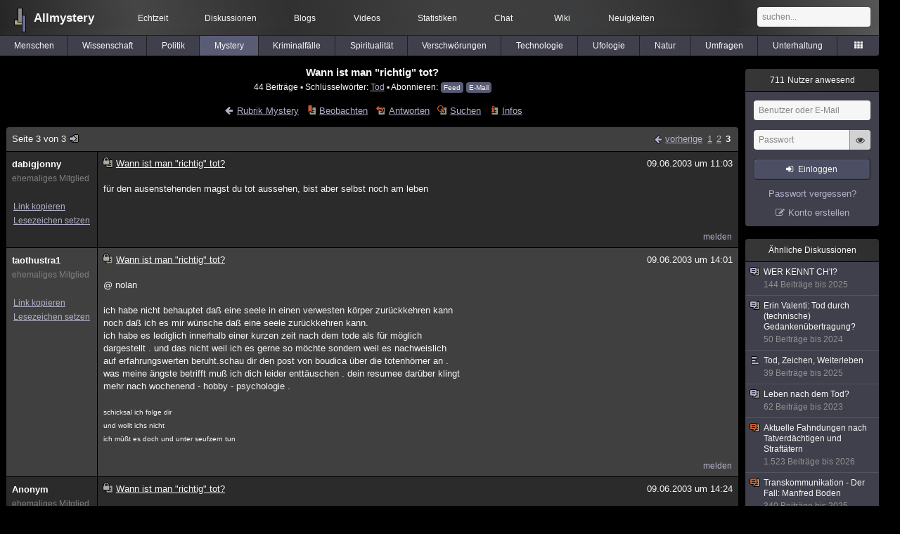

--- FILE ---
content_type: text/html; charset=utf-8
request_url: https://www.allmystery.de/themen/mt1247-2
body_size: 6099
content:
<!DOCTYPE html>
<html lang="de" class="desktop am" data-ts="1769942566">
<head>
<title>Wann ist man &quot;richtig&quot; tot? (Seite 3) - Allmystery</title>
<meta name="keywords" content="Tod">
<meta name="description" content="Erstmal: Hi! und wie gehts?  Also, wenn stirbt, wie sieht das aus, ich meine, wann ist man &quot;so&quot; tot, dass man eingebuddelt werden kann. Hoffentlich versteht ihr... (Seite 2)">
<meta name="robots" content="index, follow">
<meta name="theme-color" content="#2b2b2b">
<link rel="preload" href="/static/allmystery22577.min.js" as="script">
<link rel="preload" href="/static/fonts/am-icons10925.woff2" as="font" type="font/woff2" crossorigin="anonymous">
<link rel="apple-touch-icon" href="/static/images/apple-touch-icon.png">
<link rel="shortcut icon" href="/static/favicon.ico" type="image/ico">
<link rel="alternate" href="android-app://de.allnetwork.allmystery/https/www.allmystery.de/themen/mt1247-2">
<link rel="alternate" href="ios-app://475738179/https/www.allmystery.de/themen/mt1247-2">
<link rel="search" type="application/opensearchdescription+xml" href="/static/opensearch.xml">
<link rel="alternate" type="application/atom+xml" title="Diskussion als Feed" href="/themen/rss/1247">
<link rel="canonical" href="https://www.allmystery.de/themen/mt1247-2">
<link rel="stylesheet" href="/static/allmystery22577.min.css" type="text/css">
</head>

<body class="page fl quicksearch bookmarks thread">
<header>
<div class="header">
<div id="allmystery">
<a class="heart" href="/">
<img src="/static/images/heartbeat.gif" alt="Allmystery">
</a>
<a class="attitel allmy" href="//www.allmystery.de">Allmystery</a>
</div>

<div class="topnav">
<a href="/ena/">Echtzeit</a>
<a class="hideOnMobile" href="/themen/">Diskussionen</a>
<a href="/blogs/">Blogs</a>
<a href="/videos/">Videos</a>
<a href="/stats/">Statistiken</a>
<a title=" Mitglieder im Chat" href="/chat/" class="chat_link">Chat<span class="chat_count nice-info"></span></a>
<a href="/wiki/">Wiki</a>
<a href="/ng/first_unread_post?thread=171758">Neuigkeiten</a>
</div>

<a class="btn btn-small mobileOnly icon-down-1 mobileCategories" href="#">Mystery</a>

<div class="mobileOnly mobileLinks">
<a href="#" class="btn btn-icon-only icon-search showSearch">Suche</a>
<a href="/ng/threads_bookmarked" class="btn btn-icon-only icon-bookmark showBookmarks">Beobachtet</a>
<a href="#" class="btn btn-icon-only icon-user showSideNav sno">Konto</a>
</div>

<form class="sufu" action="/ng/search" method="get">
<input type="text" autocomplete="off" name="query" placeholder="suchen...">
</form>


</div>
<div class="tabnav">
<a href="/themen/mg" id="nav-mg" class="tab">Menschen</a>
<a href="/themen/gw" id="nav-gw" class="tab">Wissenschaft</a>
<a href="/themen/pr" id="nav-pr" class="tab">Politik</a>
<a href="/themen/mt" id="nav-mt" class="tab tabnav_selected">Mystery</a>
<a href="/themen/km" id="nav-km" class="tab">Kriminalfälle</a>
<a href="/themen/rs" id="nav-rs" class="tab">Spiritualität</a>
<a href="/themen/gg" id="nav-gg" class="tab">Verschwörungen</a>
<a href="/themen/it" id="nav-it" class="tab">Technologie</a>
<a href="/themen/uf" id="nav-uf" class="tab">Ufologie</a>
<a href="/themen/tp" id="nav-tp" class="tab">Natur</a>
<a href="/themen/vo" id="nav-vo" class="tab">Umfragen</a>
<a href="/themen/uh" id="nav-uh" class="tab">Unterhaltung</a>
<a href="#" id="tabnav-all-opener" class="icon-categories"></a>
</div>
<div class="tabnav-all">
<div>weitere Rubriken</div>
<a class="tab" id="nav-ph" href="#" data-loc="/themen/ph">Philosophie</a><a class="tab" id="nav-tr" href="#" data-loc="/themen/tr">Träume</a><a class="tab" id="nav-ue" href="#" data-loc="/themen/ue">Orte</a><a class="tab" id="nav-ma" href="#" data-loc="/themen/ma">Esoterik</a><a class="tab" id="nav-lt" href="#" data-loc="/themen/lt">Literatur</a><a class="tab" id="nav-as" href="#" data-loc="/themen/as">Astronomie</a><a class="tab" id="nav-cp" href="#" data-loc="/themen/cp">Helpdesk</a><a class="tab" id="nav-np" href="#" data-loc="/themen/np">Gruppen</a><a class="tab" id="nav-gm" href="#" data-loc="/themen/gm">Gaming</a><a class="tab" id="nav-ff" href="#" data-loc="/themen/ff">Filme</a><a class="tab" id="nav-mu" href="#" data-loc="/themen/mu">Musik</a><a class="tab" id="nav-cl" href="#" data-loc="/themen/cl">Clash</a><a class="tab" id="nav-hc" href="#" data-loc="/themen/hc">Verbesserungen</a><a class="tab" id="nav-am" href="#" data-loc="/themen/am">Allmystery</a><a class="tab" id="nav-en" href="#" data-loc="/themen/en">English</a><div>Diskussions-Übersichten</div>
<a class="tab" id="nav-visited" href="#" data-loc="/ng/threads_visited">Besucht</a><a class="tab" id="nav-part" href="#" data-loc="/ng/threads_posted">Teilgenommen</a><a class="tab" id="nav-all" href="#" data-loc="/themen/">Alle</a><a class="tab" id="nav-new" href="#" data-loc="/themen/neue">Neue</a><a class="tab" id="nav-closed" href="#" data-loc="/themen/geschlossen">Geschlossen</a><a class="tab" id="nav-exc" href="#" data-loc="/themen/lesenswert">Lesenswert</a><a class="tab" id="nav-tags" href="#" data-loc="/tags/">Schlüsselwörter</a><div class="icon-move hideOnMobile">Schiebe oft benutzte Tabs in die Navigationsleiste (<a href="#" class="reset-nav">zurücksetzen</a>).</div>
<div class="icon-move hideOnDesktop"><a href="#" class="reset-nav">zurücksetzen</a></div>

</div>
</header>

<div class="main-holder">

<div id="sftarget" class="main sno">






<h1>Wann ist man &quot;richtig&quot; tot?</h1>

<div class="threadInfo">
44 Beiträge<span class="hideOnMobile"> ▪ Schlüsselwörter:
<a href="/tags/Tod">Tod</a> ▪ Abonnieren: <a class="rss" type="application/atom+xml" href="/themen/rss/1247">Feed</a> <a class="rss" href="javascript:void(0)" onclick="javascript:$('#subscr-mail').toggle()">E-Mail</a>
</span>
</div>
<form action="/ng/thread_subscribers" method="post" id="subscr-mail" class="in api centered thread-end-observe" style="margin-top: 15px; display: none"><input type="hidden" name="thread" value="1247"><input type="hidden" name="subscribe" value="1"><p>Bleib auf dem Laufenden und erhalte neue Beiträge in dieser Diskussion per E-Mail.</p><div class="api-message"></div><input type="text" name="email" placeholder="Deine E-Mail-Adresse" value=""><button class="btn icon-mail" type="submit">Diskussion abonnieren</button></form>

<script type="application/ld+json">{"@context":"http://schema.org","@type":"BreadcrumbList","itemListElement":[{"@type":"ListItem","position":1,"item":{"@id":"https://www.allmystery.de/themen/mt","name":"Mystery"} }]}</script>


<div class="threadHeaderLinks"><a href="/themen/mt" class="icon-left icon-bordered"><span class="hideOnMobile">Rubrik Mystery</span><span class="hideOnDesktop">Mystery</span></a><a class="icon-thread thread-more mobileOnly" href="#" onclick="javascript:$('.categoryHeader, .moreLinks').toggleClass('displayBlock'); return false;">Mehr</a><span class="moreLinks"><a class="icon-thread thread-bookmark" href="/ng/register?req=mdis">Beobachten</a><a href="/themen/mt1247-2#endOfThread" class="icon-thread thread-reply" onclick="setTimeout(function() { $('.add-new-post').trigger('focus') }, 100)">Antworten</a><a class="icon-thread thread-search" href="/ng/search?thread=1247">Suchen</a><a class="icon-thread thread-infos" href="/ng/thread_overview?thread=1247">Infos</a></span></div>












<div class="posts">

<div class="paginator"><a href="#" onclick="$('#page_selector_div').toggle(); $('#page_selector_div input[type=number]').focus(); return false;" class="page_selector" title="Direkt zur Seite...">Seite 3 von 3<span class="icon-thread thread-jump"></span></a><span class="paginatorLinks"><a class="page_prev icon-left sf sf-pre icon-bordered" rel="prev" href="/themen/mt1247-1">vorherige</a> <a class="pl sf" href="/themen/mt1247">1</a><a class="pl sf" href="/themen/mt1247-1">2</a><a class="pl sf pl_selected" href="/themen/mt1247-2">3</a></span><div id="page_selector_div">Direkt zur Seite: <input type="number"> <button class="btn btn-icon-only icon-right"></button><div class="pageLastAndFirst">

<a class="page_first icon-up icon-bordered sf" href="/themen/mt1247">zum ersten Beitrag</a>

<a class="page_last icon-down icon-bordered sf" href="/themen/mt1247-2#id15961835">zum letzten Beitrag</a></div></div></div>


<div class="post" data-id="751324" data-username="dabigjonny" id="id751324">
<div class="finfo">
<a href="/themen/mt1247-2#id751324" class="nu" style="color:rgb(255, 255, 255)">dabigjonny</a>
<small style="color:#808080">ehemaliges Mitglied</small><br>
<br><a class="finfo_func clink" href="/themen/mt1247-2#id751324" data-text="https://www.allmystery.de/themen/mt1247-2#id751324">Link kopieren</a>
<br><a href="#" class="finfo_func add-bookmark">Lesezeichen setzen</a>
<br><br>
</div>
<div class="fbeitrag">
<h2 class="PostHead icon-thread  thread-closed">Wann ist man &quot;richtig&quot; tot?</h2>
<span class="date" id="date_751324" title="09.06.2003 11:03:00">
09.06.2003 um 11:03</span><br>
<div class="post-content">für den ausenstehenden magst du tot aussehen, bist aber selbst noch am leben<br><br></div>
<br></div> <span class="post_links"><a href="#id751324" onclick="melden('751324')">melden</a></span>
</div><div class="post" data-id="751325" data-username="taothustra1" id="id751325">
<div class="finfo">
<a href="/themen/mt1247-2#id751325" class="nu" style="color:rgb(255, 255, 255)">taothustra1</a>
<small style="color:#808080">ehemaliges Mitglied</small><br>
<br><a class="finfo_func clink" href="/themen/mt1247-2#id751325" data-text="https://www.allmystery.de/themen/mt1247-2#id751325">Link kopieren</a>
<br><a href="#" class="finfo_func add-bookmark">Lesezeichen setzen</a>
<br><br>
</div>
<div class="fbeitrag">
<h2 class="PostHead icon-thread  thread-closed">Wann ist man &quot;richtig&quot; tot?</h2>
<span class="date" id="date_751325" title="09.06.2003 14:01:30">
09.06.2003 um 14:01</span><br>
<div class="post-content">@ nolan<br><br>ich habe nicht behauptet daß eine seele in einen verwesten körper zurückkehren kann<br>noch daß ich es mir wünsche daß eine seele zurückkehren kann.<br>ich habe es lediglich innerhalb einer kurzen zeit nach dem tode als für möglich<br>dargestellt . und das nicht weil ich es gerne so möchte sondern weil es nachweislich<br>auf erfahrungswerten beruht.schau dir den post von boudica über die totenhörner an .<br>was meine ängste betrifft muß ich dich leider enttäuschen . dein resumee darüber klingt<br>mehr nach wochenend - hobby - psychologie .<br><br><font size="1">schicksal ich folge dir<br>und wollt ichs nicht<br>ich müßt es doch und unter seufzern tun</font><br><br></div>
<br></div> <span class="post_links"><a href="#id751325" onclick="melden('751325')">melden</a></span>
</div><div class="post" data-id="751326" data-username="Anonym" id="id751326">
<div class="finfo">
<a href="/themen/mt1247-2#id751326" class="nu" style="color:rgb(255, 255, 255)">Anonym</a>
<small style="color:#808080">ehemaliges Mitglied</small><br>
<br><a class="finfo_func clink" href="/themen/mt1247-2#id751326" data-text="https://www.allmystery.de/themen/mt1247-2#id751326">Link kopieren</a>
<br><a href="#" class="finfo_func add-bookmark">Lesezeichen setzen</a>
<br><br>
</div>
<div class="fbeitrag">
<h2 class="PostHead icon-thread  thread-closed">Wann ist man &quot;richtig&quot; tot?</h2>
<span class="date" id="date_751326" title="09.06.2003 14:24:06">
09.06.2003 um 14:24</span><br>
<div class="post-content">Wieso Boudica ?<br>Sag doch gleich das du selbst hinter diesen Nick steckst.  Mr. Pan-Tao<br><br></div>
<br></div> <span class="post_links"><a href="#id751326" onclick="melden('751326')">melden</a></span>
</div><div class="post" data-id="751327" data-username="Boudica" id="id751327">
<div class="finfo">
<a href="/themen/mt1247-2#id751327" class="nu" style="color:rgb(255,255,224)">Boudica</a>
<a class="avatar" href="/mitglieder/Boudica"><img src="/static/th/users/lbFw0eZSkHCYb9m8_17390.png" alt="Profil von Boudica"></a>
<div class="finfo_user">
<span class="icon-miniallmy">dabei seit 2009</span></div>
<br><a class="finfo_func" href="/mitglieder/Boudica">Profil anzeigen</a>
<br><a class="finfo_func" href="javascript:pn('Boudica')">Private Nachricht</a>
<br><a class="finfo_func clink" href="/themen/mt1247-2#id751327" data-text="https://www.allmystery.de/themen/mt1247-2#id751327">Link kopieren</a>
<br><a href="#" class="finfo_func add-bookmark">Lesezeichen setzen</a>
<br><br>
</div>
<div class="fbeitrag">
<h2 class="PostHead icon-thread  thread-closed">Wann ist man &quot;richtig&quot; tot?</h2>
<span class="date" id="date_751327" title="09.06.2003 19:46:24">
09.06.2003 um 19:46</span><br>
<div class="post-content">hallo anonym ...... ich bin ich und ganz sicher nicht taothustra.<br>wäre nett, wenn du in zukunft von solchen mutmaßungen absehen könntest.<br><br>und melde dich doch bitte unter einem nick an oder wenigstens ein gastname, es gibt<br>einfach zuviele anonyme hier, was das überschauen nicht grade einfacher macht.<br><br>gruß boud<br><br></div>
<br></div> <span class="post_links"><a href="#id751327" onclick="melden('751327')">melden</a></span>
</div><div class="post" data-id="15961835" data-username="HollyRoxx" id="id15961835">
<div class="finfo">
<a href="/themen/mt1247-2#id15961835" class="nu" style="color:rgb(255,255,92)">HollyRoxx</a>
<div class="finfo_user">
<span class="icon-miniallmy">dabei seit 2014</span></div>
<br><a class="finfo_func" href="/mitglieder/HollyRoxx">Profil anzeigen</a>
<br><a class="finfo_func" href="javascript:pn('HollyRoxx')">Private Nachricht</a>
<br><a class="finfo_func clink" href="/themen/mt1247-2#id15961835" data-text="https://www.allmystery.de/themen/mt1247-2#id15961835">Link kopieren</a>
<br><a href="#" class="finfo_func add-bookmark">Lesezeichen setzen</a>
<br><br>
</div>
<div class="fbeitrag">
<h2 class="PostHead icon-thread  thread-closed">Wann ist man &quot;richtig&quot; tot?</h2>
<span class="date" id="date_15961835" title="01.03.2016 03:13:30">
01.03.2016 um 03:13</span><br>
<div class="post-content">Aus ethnischer sicht wird immer noch gestritten wann ein Mensch wirklich tot ist (hirn oder Herztot mein ich). Medizinisch ist es beim Hirntot glaub ich so das 3 Ärzte (ich glaub nach einer bestimmten zeit) entscheiden müssen ob die person als Tot erklärt wird oder nicht. Den kreislauf (Atmung, durchblutung usw) kann man ja recht lange mit Maschinen weiter aufrechterhalten. Aber bei einem gehirn das nix mehr tut ist nix zu machen. <br><br>Die Seele<br>Die  kann man ja medzinisch nicht nachweisen also auch nicht feststellen  ob sie noch da ist oder nicht. (wenn es sie gibt). Es gab mal ein Experiment wo man menschen  gewogen hat als sie gestorben sind und die waren dann der Meinung das die paar gramm die die Menschen  danach leichter waren die seelen sind. Das glaub ich aber nicht sonder daß das eher auf die ausweichende luft usw zurückzuführen ist.<br><br>Medizinische wunder gibt es immer wieder.....aber im verhältnis sind es seeeehr wenige...daher würde mich nicht darauf verlassen. <br><br>Für mich persölich sieht es so aus.<br>Wenn das gehirn tot ist und nachweislich auch bleibt ist man tot. Denn es ist auch kein leben mehr wenn der körper so lange in betrieb bleibt bis die organe irgendwann versagen. Der Mensch lebt dann nicht mehr sondern nur noch das organische. ..sprich der Körper.<br><br></div>
<br></div> <span class="post_links"><a href="#id15961835" onclick="melden('15961835')">melden</a></span>
</div>

<div class="paginator paginatorLast"><label class="post_notification" title="Akustische Benachrichtigung bei neuen Beiträgen"><input type="checkbox" id="check_post_notification"><span class="icon-bell icon-bordered"></span></label><label class="posts_autoload" title="Neue Beiträge sofort anzeigen anstatt nur darauf hinzuweisen"><input type="checkbox" id="check_posts_autoload"><span class="icon-thread thread-new-posts"></span></label>

<a class="page_prev_last icon-left sf" rel="prev" href="/themen/mt1247-1">vorherige Seite</a>

<span id="realtime_writers" style="display:none">Gerade schreibt: <span id="realtime_writers_content"></span></span>

</div>


</div>

<div id="endOfThread"></div><br clear="all">


<div class="header_info"><i class="icon-thread thread-closed"></i> Dieses Thema wurde von <a href="/mitglieder/datrueffel">datrueffel</a> geschlossen.<br><small>Begründung: <em>Der Thread ist es jetzt - lassen wir ihn seinen verdienten Frieden finden.</em></small></div>

</div>

<div class="infoleiste sno">
<div class="infoholder">




<div class="mcell-box">
<a class="mcell" href="/stats/"><span class="m_count aside-ucount odometer">711</span> Nutzer anwesend</a>
<div class="mcell_inhalt">
<form method="post" action="/ng/login" class="api" data-success="reload" data-cookie-check="true">
<div class="api-message"></div>
<input type="text" name="user" placeholder="Benutzer oder E-Mail" class="no_at_complete" autocomplete="username">
<div class="Password-Holder"><input name="password" type="password" placeholder="Passwort" autocomplete="current-password"><a href="#" class="icon-eye toggle-password" title="Passwort anzeigen" tabindex="-1"></a></div>
<button class="btn btn-small icon-login" data-type="submit">Einloggen</button>
</form>
<a class="aside-register" href="/reset" title="Passwort vergessen?" tabindex="-1">Passwort vergessen?</a>
<a class="icon-edit aside-register" href="/register/">Konto erstellen</a>
</div>
</div>



<div class="mcell-box">
<div class="mcell">Ähnliche Diskussionen</div>
<div class="mcell_inhalt unread-bookmarks">
<a href="/themen/mt4695" data-log="rel-4695"><i class="icon-thread"></i>WER KENNT CH&#39;I?<div class="related-thread-ts">144 Beiträge bis 2025</div></a>
<a href="/themen/mt164772" data-log="rel-164772"><i class="icon-thread"></i>Erin Valenti: Tod durch (technische) Gedankenübertragung?<div class="related-thread-ts">50 Beiträge bis 2024</div></a>
<a href="/themen/mt173314" data-log="rel-173314"><i class="icon-thread thread-voting"></i>Tod, Zeichen, Weiterleben<div class="related-thread-ts">39 Beiträge bis 2025</div></a>
<a href="/themen/mt963" data-log="rel-963"><i class="icon-thread"></i>Leben nach dem Tod?<div class="related-thread-ts">62 Beiträge bis 2023</div></a>
<a href="/themen/km111503" data-log="rel-111503"><i class="icon-thread thread-hot"></i>Aktuelle Fahndungen nach Tatverdächtigen und Straftätern<div class="related-thread-ts">1.523 Beiträge bis 2026</div></a>
<a href="/themen/mt120456" data-log="rel-120456"><i class="icon-thread thread-hot"></i>Transkommunikation - Der Fall: Manfred Boden<div class="related-thread-ts">340 Beiträge bis 2025</div></a>
<a href="/themen/mt166831" data-log="rel-166831"><i class="icon-thread thread-hot"></i>Uhr bleibt zum Todeszeitpunkt stehen<div class="related-thread-ts">272 Beiträge bis 2026</div></a>

</div>
</div>




</div>
</div>

</div>

<div class="footer">
<a href="/static/impressum/">Impressum &amp; Datenschutz</a> | <a href="/static/regeln/">Regeln</a><span class="hideOnMobile"> | <a href="/ng/switch_site?mobile=1">Mobil-Version</a><a href="#" onclick="$(window).scrollTop(0); return false" class="ToTop icon-up"></a></span><span class="hideOnDesktop"> | <a href="/ng/switch_site?desktop=1">Desktop-Version</a></span>
</div>

<script>allmystery.data = {"threadID":1247,"url":"\/themen\/mt1247","lastPostID":15961835,"category":"mt","lastPage":2,"page":2}</script>

<script src="/static/allmystery22577.min.js"></script>


<div id="cmp-container"></div>
</body>
</html>
